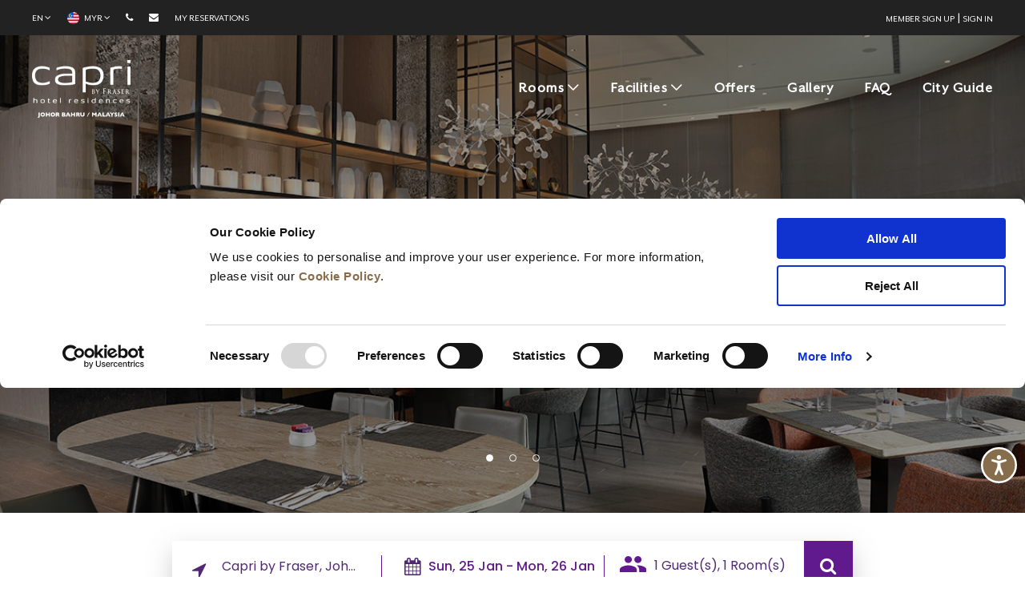

--- FILE ---
content_type: text/html;charset=utf-8
request_url: https://www.frasershospitality.com/en/malaysia/johor/capri-by-fraser-johor-bahru/facilities/dining/
body_size: 12390
content:

<!DOCTYPE HTML>
<html lang="en">
<head>
    <meta charset="UTF-8"/>
    <title>Hotel Dining &amp; Best Restaurants in Johor | Capri by Fraser Johor Bahru</title>
    
    <meta name="description" content="One of Johor&#39;s best restaurants by Fraser, it has buffet breakfast and in-house chefs who serves a wide variety of food from international to local cuisine."/>
    <meta name="template" content="frasers-hospitality-content-page"/>
    <meta name="viewport" content="width=device-width, initial-scale=1"/>
    
<script defer="defer" type="text/javascript" src="https://rum.hlx.page/.rum/@adobe/helix-rum-js@%5E2/dist/rum-standalone.js" data-routing="p00000-e000000"></script>
<link rel="canonical" href="https://www.frasershospitality.com/en/malaysia/johor/capri-by-fraser-johor-bahru/facilities/dining/"/>
<link rel="alternate" hreflang="x-default" href="https://www.frasershospitality.com/en/malaysia/johor/capri-by-fraser-johor-bahru/facilities/dining/"/>
<link rel="alternate" hreflang="en" href="https://www.frasershospitality.com/en/malaysia/johor/capri-by-fraser-johor-bahru/facilities/dining/"/>


<meta name="robots" content="Index"/>


<link rel="shortcut icon" href="https://www.frasershospitality.com/content/dam/frasers-hospitality/english/favicon/Favicon-Fraser.ico"/>


<meta property="og:type" content="website"/>
<meta property="og:site_name" content="Frasers Hospitality"/>
<meta property="og:locale" content="en"/>
<meta property="og:description" content="One of Johor&#39;s best restaurants by Fraser, it has buffet breakfast and in-house chefs who serves a wide variety of food from international to local cuisine."/>
<meta property="og:title" content="Hotel Dining &amp; Best Restaurants in Johor | Capri by Fraser Johor Bahru"/>
<meta property="og:url" content="https://www.frasershospitality.com/en/malaysia/johor/capri-by-fraser-johor-bahru/facilities/dining/"/>
<meta property="og:image" content="https://www.frasershospitality.com/en/locations/malaysia/johor/capri-by-fraser-johor-bahru/facilities/dining.thumb.800.480.png?ck=1756795295"/>

<meta name="twitter:card" content="summary"/>
<meta name="twitter:site" content="Frasers Hospitality"/>
<meta name="twitter:title" content="Hotel Dining &amp; Best Restaurants in Johor | Capri by Fraser Johor Bahru"/>
<meta name="twitter:description" content="One of Johor&#39;s best restaurants by Fraser, it has buffet breakfast and in-house chefs who serves a wide variety of food from international to local cuisine."/>
<meta name="twitter:image" content="https://www.frasershospitality.com/en/locations/malaysia/johor/capri-by-fraser-johor-bahru/facilities/dining.thumb.800.480.png?ck=1756795295"/>
    
<meta property="og:url" content="/content/frasers-hospitality/en/locations/my/johor/capri-by-fraser-johor-bahru/facilities/dining"/>

    

    
    
<link rel="stylesheet" href="/etc.clientlibs/frasers-hospitality/clientlibs/clientlib-dependencies.lc-1769056832531-lc.min.css" type="text/css">
<link rel="stylesheet" href="/etc.clientlibs/frasers-hospitality/clientlibs/clientlib-base.lc-1769056832531-lc.min.css" type="text/css">



    



    <meta name="p:domain_verify" content="7c4fe5e6d88d3b4cdf4385b72d8a8d2c"/>
<meta name="google-site-verification" content="jSj5AfObshmVEul_xE3SVFCNEIwiMiC5HtTF-Ci1HcY" />

<script data-cookieconsent="ignore">
    window.dataLayer = window.dataLayer || [];
    function gtag() {
        dataLayer.push(arguments);
    }
    gtag("consent", "default", {
        ad_personalization: "denied",
        ad_storage: "denied",
        ad_user_data: "denied",
        analytics_storage: "denied",
        functionality_storage: "denied",
        personalization_storage: "denied",
        security_storage: "granted",
        wait_for_update: 500,
    });
    gtag("set", "ads_data_redaction", true);
    gtag("set", "url_passthrough", true);
</script>

<script id="Cookiebot" src="https://consent.cookiebot.com/uc.js" data-cbid="5da81bc5-af5e-4a16-8784-98ef51a85c6e" data-blockingmode="auto" type="text/javascript" data-georegions="{'region':'AT,BE,BG,HR,CY,CZ,DK,EE,FI,FR,DE,GR,HU,IE,IT,LV,LT,LU,MT,NL,PL,PT,RO,SK,SI,ES,SE,CN,GB,NZ','cbid':'4393d1c4-0c87-4070-90f0-1383611f3ff2'}"></script>

<script src="https://assets.adobedtm.com/b178d9f979b5/e6e8bb0862c5/launch-1011e4fe2795.min.js" async></script>
    <!-- Google Tag Manager -->
<script>(function(w,d,s,l,i){w[l]=w[l]||[];w[l].push({'gtm.start':
new Date().getTime(),event:'gtm.js'});var f=d.getElementsByTagName(s)[0],
j=d.createElement(s),dl=l!='dataLayer'?'&l='+l:'';j.async=true;j.src=
'https://www.googletagmanager.com/gtm.js?id='+i+dl;f.parentNode.insertBefore(j,f);
})(window,document,'script','dataLayer','GTM-5DZS3J');</script>
<!-- End Google Tag Manager -->

<!-- Google tag (gtag.js) -->
<script async src="https://www.googletagmanager.com/gtag/js?id=AW-10822710287">
</script>
<script>
  window.dataLayer = window.dataLayer || [];
  function gtag(){dataLayer.push(arguments);}
  gtag('js', new Date());
 
  gtag('config', 'AW-10822710287');
</script>

    <!-- Accessibility Code for "www.frasershospitality.com" -->
<script>
/*

Want to customize your button? visit our documentation page:

https://login.equalweb.com/custom-button

*/
window.interdeal = {
    "sitekey": "812c79599da1abdaa96698e7bde2f1b2",
    "Position": "Right",
    "Menulang": "EN",
    "domains": {
        "js": "https://cdn.equalweb.com/",
        "acc": "https://access.equalweb.com/"
    },
    "btnStyle": {
        "vPosition": [
            "90%",
            "95%"
        ],
        "scale": [
            "0.5",
            "0.5"
        ],
        "color": {
            "main": "#866d4b",
            "second": "#ffffff"
        },
        "icon": {
            "type": 11,
            "shape": "circle",
            "outline": true
        }
    }
};
(function(doc, head, body){
	var coreCall             = doc.createElement('script');
	coreCall.src             = 'https://cdn.equalweb.com/core/5.1.13/accessibility.js';
	coreCall.defer           = true;
	coreCall.integrity       = 'sha512-70/AbMe6C9H3r5hjsQleJEY4y5l9ykt4WYSgyZj/WjpY/ord/26LWfva163b9W+GwWkfwbP0iLT+h6KRl+LoXA==';
	coreCall.crossOrigin     = 'anonymous';
	coreCall.setAttribute('data-cfasync', true );
	body? body.appendChild(coreCall) : head.appendChild(coreCall);
})(document, document.head, document.body);
</script>

    <script>
      (function(d) {
        var config = {
          kitId: 'heq8yaz',
          scriptTimeout: 3000,
          async: true
        },
        h=d.documentElement,t=setTimeout(function(){h.className=h.className.replace(/\bwf-loading\b/g,"")+" wf-inactive";},config.scriptTimeout),tk=d.createElement("script"),f=false,s=d.getElementsByTagName("script")[0],a;h.className+=" wf-loading";tk.src='https://use.typekit.net/'+config.kitId+'.js';tk.async=true;tk.onload=tk.onreadystatechange=function(){a=this.readyState;if(f||a&&a!="complete"&&a!="loaded")return;f=true;clearTimeout(t);try{Typekit.load(config)}catch(e){}};s.parentNode.insertBefore(tk,s)
      })(document);
    </script>


    
    
    

    

    
    
    

    
    
</head>
<body class="contentpage page basicpage cmp-capri  " id="contentpage-c7fcc637e6" data-cmp-data-layer-enabled dir="ltr">
    <!-- Google Tag Manager (noscript) -->
<noscript><iframe src=https://www.googletagmanager.com/ns.html?id=GTM-5DZS3J
height="0" width="0" style="display:none;visibility:hidden"></iframe></noscript>
<!-- End Google Tag Manager (noscript) -->



    




    




    




<div class="modal-msg login-inactivity">
    <div class="modal-msg-container">
        <div class="modal-msg-success">
            <div class="modal-msg--header">
                Your session has time out.
                You have been logged out due to inactivity. To continue, please sign in again.
            </div>
            <div class="modal-msg--btn">
                <button class="btn btn-inverse">Close</button>
            </div>
        </div>
    </div>
</div>

    
    <div class="hidden aa-datalayer" data-name="fh|en|locations|my|johor|capri-by-fraser-johor-bahru|facilities|dining" data-level1="locations" data-level2="capri-by-fraser-johor-bahru" data-level3="facilities">
    </div>

    
<div class="root responsivegrid">


<div class="aem-Grid aem-Grid--12 aem-Grid--default--12 ">
    
    <div class="header aem-GridColumn aem-GridColumn--default--12">

<section class="global-header" data-default-currency="MYR" data-default-currency-symbol="MYR " data-phoneno="+607 277 0888" data-redirectPage="/content/frasers-hospitality/en/contact-us.html" data-logout-redirect="https://www.frasershospitality.com/en/fraser-world" data-sabre-session-url="https://347497-fhapi.adobeioruntime.net/apis/member/session" data-ip-service-url="https://api.ipgeolocation.io/ipgeo" data-ip-service-api-key="0c645536c7c0493d97738e424dd981ff" data-current-page="/content/frasers-hospitality/en/locations/my/johor/capri-by-fraser-johor-bahru/facilities/dining" data-login-domains="https://www.frasershospitality.com,https://www.frasershospitality.cn">
    <div class="template-container">
        <div class="global-header__container">
            <div class="global-header__container_left">
                <ul class="global-header__container_left--menu-list-container">
                    <li class="global-header__container_left--menu-list-container-item hide-on-mobile">
                        <a class="global-header__container_left--menu-list-container-item--link f-12 language-selection" data-link-name="Navigation - Language" href="javascript:void(0);">
                            <span></span> <i class="fa fa-angle-down"></i>
                        </a>
                        <div class="list_dropdown language_dropdown_wrapper">
                            <ul class="list_dropdown--container language-option">
                                
                                    
                                        <li class="list_dropdown--container-list">
                                            <a href="javascript:void(0);" data-href="https://www.frasershospitality.com/en/locations/malaysia/johor/capri-by-fraser-johor-bahru/facilities/dining/" data-link-name="Navigation - English" data-language="en" data-selected="true">English</a>
                                        </li>
                                    
                                
                            </ul>
                        </div>
                    </li>
                    <li class="global-header__container_left--menu-list-container-item">
                        <a class="global-header__container_left--menu-list-container-item--link f-12 currency-selection" data-link-name="Navigation - Currency" href="javascript:void(0);">
                            <img src="" alt="" loading="lazy"/>
                            <span></span>
                            <i class="fa fa-angle-down"></i>
                        </a>
                        <div class="list_dropdown currency-option-wrapper">
                            <ul class="list_dropdown--container currency-option">
                                
                                    <li class="list_dropdown--container-list">
                                        <a href="javascript:void(0);" data-link-name="Navigation - AED" data-currency="AED" data-currency-symbol="AED ">
                                            <img src="/content/dam/frasers-hospitality/english/currency-logos/AED-currency-48X48.png" alt="AED" loading="lazy"/>
                                            <span>AED</span>
                                        </a>
                                    </li>
                                
                                    <li class="list_dropdown--container-list">
                                        <a href="javascript:void(0);" data-link-name="Navigation - AUD" data-currency="AUD" data-currency-symbol="AUD ">
                                            <img src="/content/dam/frasers-hospitality/english/currency-logos/AUD-currency-48X48.png" alt="AUD" loading="lazy"/>
                                            <span>AUD</span>
                                        </a>
                                    </li>
                                
                                    <li class="list_dropdown--container-list">
                                        <a href="javascript:void(0);" data-link-name="Navigation - BHD" data-currency="BHD" data-currency-symbol="BHD ">
                                            <img src="/content/dam/frasers-hospitality/english/currency-logos/BHD-currency-48X48.png" alt="BHD" loading="lazy"/>
                                            <span>BHD</span>
                                        </a>
                                    </li>
                                
                                    <li class="list_dropdown--container-list">
                                        <a href="javascript:void(0);" data-link-name="Navigation - CHF" data-currency="CHF" data-currency-symbol="CHF ">
                                            <img src="/content/dam/frasers-hospitality/english/currency-logos/CHF-currency-48X48.png" alt="CHF" loading="lazy"/>
                                            <span>CHF</span>
                                        </a>
                                    </li>
                                
                                    <li class="list_dropdown--container-list">
                                        <a href="javascript:void(0);" data-link-name="Navigation - CNY" data-currency="CNY" data-currency-symbol="CNY ">
                                            <img src="/content/dam/frasers-hospitality/english/currency-logos/CNY-currency-48X48.png" alt="CNY" loading="lazy"/>
                                            <span>CNY</span>
                                        </a>
                                    </li>
                                
                                    <li class="list_dropdown--container-list">
                                        <a href="javascript:void(0);" data-link-name="Navigation - EUR" data-currency="EUR" data-currency-symbol="EUR ">
                                            <img src="/content/dam/frasers-hospitality/english/currency-logos/eur-Currency.png" alt="EUR" loading="lazy"/>
                                            <span>EUR</span>
                                        </a>
                                    </li>
                                
                                    <li class="list_dropdown--container-list">
                                        <a href="javascript:void(0);" data-link-name="Navigation - GBP" data-currency="GBP" data-currency-symbol="GBP ">
                                            <img src="/content/dam/frasers-hospitality/english/currency-logos/GBP-currency-48X48.png" alt="GBP" loading="lazy"/>
                                            <span>GBP</span>
                                        </a>
                                    </li>
                                
                                    <li class="list_dropdown--container-list">
                                        <a href="javascript:void(0);" data-link-name="Navigation - IDR" data-currency="IDR" data-currency-symbol="IDR ">
                                            <img src="/content/dam/frasers-hospitality/english/currency-logos/IDR-currency-48X48.png" alt="IDR" loading="lazy"/>
                                            <span>IDR</span>
                                        </a>
                                    </li>
                                
                                    <li class="list_dropdown--container-list">
                                        <a href="javascript:void(0);" data-link-name="Navigation - JPY" data-currency="JPY" data-currency-symbol="JPY ">
                                            <img src="/content/dam/frasers-hospitality/english/currency-logos/JPY-currency-48X48.png" alt="JPY" loading="lazy"/>
                                            <span>JPY</span>
                                        </a>
                                    </li>
                                
                                    <li class="list_dropdown--container-list">
                                        <a href="javascript:void(0);" data-link-name="Navigation - KRW" data-currency="KRW" data-currency-symbol="KRW ">
                                            <img src="/content/dam/frasers-hospitality/english/currency-logos/KRW-currency-48X48.png" alt="KRW" loading="lazy"/>
                                            <span>KRW</span>
                                        </a>
                                    </li>
                                
                                    <li class="list_dropdown--container-list">
                                        <a href="javascript:void(0);" data-link-name="Navigation - MYR" data-currency="MYR" data-currency-symbol="MYR ">
                                            <img src="/content/dam/frasers-hospitality/english/currency-logos/MYR-currency-48X48.png" alt="MYR" loading="lazy"/>
                                            <span>MYR</span>
                                        </a>
                                    </li>
                                
                                    <li class="list_dropdown--container-list">
                                        <a href="javascript:void(0);" data-link-name="Navigation - NGN" data-currency="NGN" data-currency-symbol="NGN ">
                                            <img src="/content/dam/frasers-hospitality/english/currency-logos/NGN-currency-48X48-01.png" alt="NGN" loading="lazy"/>
                                            <span>NGN</span>
                                        </a>
                                    </li>
                                
                                    <li class="list_dropdown--container-list">
                                        <a href="javascript:void(0);" data-link-name="Navigation - OMR" data-currency="OMR" data-currency-symbol="OMR ">
                                            <img src="/content/dam/frasers-hospitality/english/currency-logos/OMR-currency-48X48-01.png" alt="OMR" loading="lazy"/>
                                            <span>OMR</span>
                                        </a>
                                    </li>
                                
                                    <li class="list_dropdown--container-list">
                                        <a href="javascript:void(0);" data-link-name="Navigation - QAR" data-currency="QAR" data-currency-symbol="QAR ">
                                            <img src="/content/dam/frasers-hospitality/english/currency-logos/QAR-currency-48X48.png" alt="QAR" loading="lazy"/>
                                            <span>QAR</span>
                                        </a>
                                    </li>
                                
                                    <li class="list_dropdown--container-list">
                                        <a href="javascript:void(0);" data-link-name="Navigation - SAR" data-currency="SAR" data-currency-symbol="SAR ">
                                            <img src="/content/dam/frasers-hospitality/english/currency-logos/SAR-currency-48X48.png" alt="SAR" loading="lazy"/>
                                            <span>SAR</span>
                                        </a>
                                    </li>
                                
                                    <li class="list_dropdown--container-list">
                                        <a href="javascript:void(0);" data-link-name="Navigation - SGD" data-currency="SGD" data-currency-symbol="SGD ">
                                            <img src="/content/dam/frasers-hospitality/english/currency-logos/SGD-currency-48X48-01.png" alt="SGD" loading="lazy"/>
                                            <span>SGD</span>
                                        </a>
                                    </li>
                                
                                    <li class="list_dropdown--container-list">
                                        <a href="javascript:void(0);" data-link-name="Navigation - THB" data-currency="THB" data-currency-symbol="THB ">
                                            <img src="/content/dam/frasers-hospitality/english/currency-logos/THB-currency-48X48.png" alt="THB" loading="lazy"/>
                                            <span>THB</span>
                                        </a>
                                    </li>
                                
                                    <li class="list_dropdown--container-list">
                                        <a href="javascript:void(0);" data-link-name="Navigation - TRY" data-currency="TRY" data-currency-symbol="TRY ">
                                            <img src="/content/dam/frasers-hospitality/english/currency-logos/TRY-currency-48X48-01.png" alt="TRY" loading="lazy"/>
                                            <span>TRY</span>
                                        </a>
                                    </li>
                                
                                    <li class="list_dropdown--container-list">
                                        <a href="javascript:void(0);" data-link-name="Navigation - USD" data-currency="USD" data-currency-symbol="USD ">
                                            <img src="/content/dam/frasers-hospitality/english/currency-logos/USD-currency-48X48.png" alt="USD" loading="lazy"/>
                                            <span>USD</span>
                                        </a>
                                    </li>
                                
                                    <li class="list_dropdown--container-list">
                                        <a href="javascript:void(0);" data-link-name="Navigation - VND" data-currency="VND" data-currency-symbol="VND ">
                                            <img src="/content/dam/frasers-hospitality/english/currency-logos/VND-currency-48X48.png" alt="VND" loading="lazy"/>
                                            <span>VND</span>
                                        </a>
                                    </li>
                                
                            </ul>
                        </div>
                    </li>
                </ul>
                <ul class="global-header__container_left--menu-list-container">
                    <li class="global-header__container_left--menu-list-container-item">
                        <a class="global-header__container_left--menu-list-container-item--link phone hide-on-desktop" data-link-name="Navigation - Contact" href="tel:+607%20277%200888">
                            <i class="fa fa-phone" alt="phone"></i>
                        </a>
                        <a class="global-header__container_left--menu-list-container-item--link phone hide-on-mobile" data-link-name="Navigation - Contact" href="/en/contact-us/">
                            <i class="fa fa-phone" alt="phone"></i>
                        </a>
                    </li>
                    <li class="global-header__container_left--menu-list-container-item">
                        <a class="global-header__container_left--menu-list-container-item--link mail" data-link-name="Navigation - Mail" href="mailto:sales.johorbahru@capribyfraser.com">
                            <i class="fa fa-envelope"></i></a>
                    </li>

                    
                        <li class="global-header__container_left--menu-list-container-item mobile-strong">
                            <a class="global-header__container_left--menu-list-container-item--link" data-link-name="Navigation - My reservations" href="https://reservations.frasershospitality.com/signin?chain=10322&level=chain&locale=en-US" target="_blank">My reservations</a>
                        </li>
                    
                </ul>
            </div>
            <div class="global-header__container__login logged-out-user-area hidden hide-on-mobile" data-login-page="/content/frasers-hospitality/en/fraser-world/login.html">
                
                    <a href="/en/fraser-world/sign-up/" data-link-name="Navigation - Sign Up">member sign up</a>
                    |
                
                <a href="javascript:void(0);" data-link-name="Navigation - Login" id="loginNudge" login-nudge>sign in</a>
            </div>
            <div class="global-header__container__login logged-in-user-area hide-on-mobile hidden">
                <a href="/en/fraser-world/account/" data-link-name="Navigation - Profile">
                    <i class="fa fa-user-circle"></i>&nbsp;<span class="logged-in-user-name"></span>
                </a> |
                <a href="javascript:void(0);" data-link-name="Navigation - Logout" class="member-logout">LOGOUT</a>
            </div>
        </div>
    </div>
</section></div>
<div class="primarynavigation aem-GridColumn aem-GridColumn--default--12">

    



    <div id="nav-overlay"></div>
    <nav class="primary-nav align-right " id="primary-nav">
        <div class="template-container no-padding_top no-padding_bottom mobile-view">
            <ul class="primary_header_language global-header__container_left--menu-list-container hide-on-desktop">
                <li class="global-header__container_left--menu-list-container-item">
                    <a class="global-header__container_left--menu-list-container-item--link f-12 language-selection" data-link-name="Navigation - Language" href="javascript:void(0);">
                        <span></span> <i class="fa fa-angle-down"></i>
                    </a>
                    <div class="list_dropdown">
                        <ul class="list_dropdown--container language-option">
                            
                                
                                    <li class="list_dropdown--container-list">
                                        <a href="javascript:void(0);" data-href="https://www.frasershospitality.com/en/locations/malaysia/johor/capri-by-fraser-johor-bahru/facilities/dining/" data-link-name="Navigation - English" data-language="en" data-selected="true">English</a>
                                    </li>
                                
                            
                        </ul>
                    </div>
                </li>
            </ul>
            <a class="primary-nav__logo_container" href="/en/malaysia/johor/capri-by-fraser-johor-bahru/">
                <img src="/content/dam/frasers-hospitality/english/properties/malaysia/johor-bahru/capri-by-fraser-johor-bahru-malaysia/images/logo/Capri%20JB%20logo_Reversed%20White.png" class="hide-on-mobile" alt="Home Logo" style="height: 84px;"/>
                <img src="/content/dam/frasers-hospitality/english/properties/malaysia/johor-bahru/capri-by-fraser-johor-bahru-malaysia/images/logo/Capri%20JB%20logo_Reversed%20White.png" class="hide-on-desktop" alt="Home Logo" style="height: 55px;"/>
            </a>
            <div class="primary-nav__list_container">
                <ul class="list-container">
                    
                        <li class=" dropdown-parent-menu normal-menu">
                            
                            
                                <a data-link-name="Navigation - Rooms" href="/en/malaysia/johor/capri-by-fraser-johor-bahru/accommodation/">Rooms</a>
                                <a class="toggle-drp-dwn" href="javascript:void(0);"></a>
                                <ul class="dropdown-menu">
                                    <li><a href="/en/malaysia/johor/capri-by-fraser-johor-bahru/accommodation/studio-deluxe/" data-link-name="Navigation - Studio Deluxe">Studio Deluxe</a>
                                    </li>
                                
                                    <li><a href="/en/malaysia/johor/capri-by-fraser-johor-bahru/accommodation/studio-executive/" data-link-name="Navigation - Studio Executive ">Studio Executive </a>
                                    </li>
                                
                                    <li><a href="/en/malaysia/johor/capri-by-fraser-johor-bahru/accommodation/one-bedroom-deluxe/" data-link-name="Navigation - One Bedroom Deluxe">One Bedroom Deluxe</a>
                                    </li>
                                
                                    <li><a href="/en/malaysia/johor/capri-by-fraser-johor-bahru/accommodation/one-bedroom-executive/" data-link-name="Navigation - One Bedroom Executive ">One Bedroom Executive </a>
                                    </li>
                                
                                    <li><a href="/en/malaysia/johor/capri-by-fraser-johor-bahru/accommodation/extended-stay-enquiry/" data-link-name="Navigation - Extended Stay Enquiry">Extended Stay Enquiry</a>
                                    </li>
                                </ul>
                            
                        </li>
                    
                        <li class=" dropdown-parent-menu normal-menu">
                            
                            
                                <a data-link-name="Navigation - Facilities" href="/en/malaysia/johor/capri-by-fraser-johor-bahru/facilities/">Facilities</a>
                                <a class="toggle-drp-dwn" href="javascript:void(0);"></a>
                                <ul class="dropdown-menu">
                                    <li><a href="/en/malaysia/johor/capri-by-fraser-johor-bahru/facilities/lifestyle-and-wellness/" data-link-name="Navigation - Lifestyle &amp; Wellness">Lifestyle &amp; Wellness</a>
                                    </li>
                                
                                    <li><a href="/en/malaysia/johor/capri-by-fraser-johor-bahru/facilities/dining/" data-link-name="Navigation - Dining">Dining</a>
                                    </li>
                                
                                    <li><a href="/en/malaysia/johor/capri-by-fraser-johor-bahru/facilities/delite/" data-link-name="Navigation - Delite">Delite</a>
                                    </li>
                                
                                    <li><a href="/en/malaysia/johor/capri-by-fraser-johor-bahru/facilities/pow-wow/" data-link-name="Navigation - Pow Wow">Pow Wow</a>
                                    </li>
                                
                                    <li><a href="/en/malaysia/johor/capri-by-fraser-johor-bahru/facilities/meeting/" data-link-name="Navigation - Meeting">Meeting</a>
                                    </li>
                                </ul>
                            
                        </li>
                    
                        <li class="  normal-menu">
                            
                                <a data-link-name="Navigation - Offers" href="/en/malaysia/johor/capri-by-fraser-johor-bahru/offers/">Offers</a>
                            
                            
                        </li>
                    
                        <li class="  normal-menu">
                            
                                <a data-link-name="Navigation - Gallery" href="/en/malaysia/johor/capri-by-fraser-johor-bahru/gallery/">Gallery</a>
                            
                            
                        </li>
                    
                        <li class="  normal-menu">
                            
                                <a data-link-name="Navigation - FAQ" href="/en/malaysia/johor/capri-by-fraser-johor-bahru/faq/">FAQ</a>
                            
                            
                        </li>
                    
                        <li class="  normal-menu">
                            
                                <a data-link-name="Navigation - City Guide" href="/en/malaysia/johor/capri-by-fraser-johor-bahru/city-guide/">City Guide</a>
                            
                            
                        </li>
                    
                </ul>
                <ul class="btn-area">
                    
                        <li id="rates-btn-holder">
                            <a href="javascript:void(0);">
                                <button id="rates" class="btn-in-sticky-nav btn btn-secondary">
                                    BOOK NOW
                                </button>
                            </a>
                        </li>
                    
                    
                    
                    
                </ul>
            </div>
            
            <div class="primary-nav__hamburger_container hide-on-desktop">
                <a href="/en/fraser-world/account/" class="account-icon-link login-item hidden">
                    <img src="/etc.clientlibs/frasers-hospitality/clientlibs/clientlib-site/resources/images/gheader/user.svg" loading="lazy" class="account-icon top-nav hide-on-desktop"/>
                    <img src="/etc.clientlibs/frasers-hospitality/clientlibs/clientlib-site/resources/images/gheader/user-black.svg" loading="lazy" class="account-icon fixed-nav hide-on-desktop"/>
                </a>
                <a class="account-icon-link logout-item hidden" login-nudge>
                    <img src="/etc.clientlibs/frasers-hospitality/clientlibs/clientlib-site/resources/images/gheader/user.svg" loading="lazy" class="account-icon top-nav hide-on-desktop"/>
                    <img src="/etc.clientlibs/frasers-hospitality/clientlibs/clientlib-site/resources/images/gheader/user-black.svg" loading="lazy" class="account-icon fixed-nav hide-on-desktop"/>
                </a>
                <button class="btn full-width" id="hamsBurger">
                    <span></span>
                    <span></span>
                    <span></span>
                </button>
            </div>
            <div class="search-icon-holder">
                <a href="" class="fh-icon-search"></a>
            </div>
        </div>
        <!--Include booking widget in primary Nav if regular booking widget is disabled-->
        
    </nav>
    
    <div class="humburger">
        <div class="humburger_close">
            <i class="fh-icon-close cancelHumburger" aria-hidden="true"></i>
        </div>
        <div class="first-block">
            <div class="sign-in-up-mobile logged-out-user-area hide-on-desktop hidden">
                <img src="/etc.clientlibs/frasers-hospitality/clientlibs/clientlib-site/resources/images/gheader/user-black.svg" loading="lazy" class="account-icon"/>
                
                    <a href="/en/fraser-world/sign-up/" data-link-name="Navigation - Sign Up" class="sign-up">member sign up</a> |
                
                <a href="javascript:void(0)" login-nudge data-link-name="Navigation - sign in" class="sign-in">sign in</a>
            </div>
            <div class="afer-sign-in-up-mobile logged-in-user-area hide-on-desktop hidden">
                <a href="javascript:void(0);">
                    <span class="logged-in-user-icon">
                        <img src="/etc.clientlibs/frasers-hospitality/clientlibs/clientlib-site/resources/images/gheader/user-black.svg" loading="lazy" class="account-icon"/>
                    </span>
                    <span class="logged-in-user-name"></span>
                </a>
                <a href="javascript:void(0);" class="member-logout" data-link-name="Navigation - LOGOUT">LOGOUT</a>
            </div>
            <div class="mobile-menus">
                
                    
                    
                        <div class="menu-wrapper normal-menu">
                            <div class="main-menu">
                                <a href="/en/malaysia/johor/capri-by-fraser-johor-bahru/accommodation/" data-link-name="Navigation - Rooms">Rooms</a>
                            </div>
                            <div class="sub-menu normal-menu">
                                <a href="/en/malaysia/johor/capri-by-fraser-johor-bahru/accommodation/studio-deluxe/" data-link-name="Navigation - Studio Deluxe">Studio Deluxe</a>
                            
                                <a href="/en/malaysia/johor/capri-by-fraser-johor-bahru/accommodation/studio-executive/" data-link-name="Navigation - Studio Executive ">Studio Executive </a>
                            
                                <a href="/en/malaysia/johor/capri-by-fraser-johor-bahru/accommodation/one-bedroom-deluxe/" data-link-name="Navigation - One Bedroom Deluxe">One Bedroom Deluxe</a>
                            
                                <a href="/en/malaysia/johor/capri-by-fraser-johor-bahru/accommodation/one-bedroom-executive/" data-link-name="Navigation - One Bedroom Executive ">One Bedroom Executive </a>
                            
                                <a href="/en/malaysia/johor/capri-by-fraser-johor-bahru/accommodation/extended-stay-enquiry/" data-link-name="Navigation - Extended Stay Enquiry">Extended Stay Enquiry</a>
                            </div>
                        </div>
                    
                
                    
                    
                        <div class="menu-wrapper normal-menu">
                            <div class="main-menu">
                                <a href="/en/malaysia/johor/capri-by-fraser-johor-bahru/facilities/" data-link-name="Navigation - Facilities">Facilities</a>
                            </div>
                            <div class="sub-menu normal-menu">
                                <a href="/en/malaysia/johor/capri-by-fraser-johor-bahru/facilities/lifestyle-and-wellness/" data-link-name="Navigation - Lifestyle &amp; Wellness">Lifestyle &amp; Wellness</a>
                            
                                <a href="/en/malaysia/johor/capri-by-fraser-johor-bahru/facilities/dining/" data-link-name="Navigation - Dining">Dining</a>
                            
                                <a href="/en/malaysia/johor/capri-by-fraser-johor-bahru/facilities/delite/" data-link-name="Navigation - Delite">Delite</a>
                            
                                <a href="/en/malaysia/johor/capri-by-fraser-johor-bahru/facilities/pow-wow/" data-link-name="Navigation - Pow Wow">Pow Wow</a>
                            
                                <a href="/en/malaysia/johor/capri-by-fraser-johor-bahru/facilities/meeting/" data-link-name="Navigation - Meeting">Meeting</a>
                            </div>
                        </div>
                    
                
                    
                        <a class="normal-menu" href="/en/malaysia/johor/capri-by-fraser-johor-bahru/offers/" data-link-name="Navigation - Offers">Offers</a>
                    
                    
                
                    
                        <a class="normal-menu" href="/en/malaysia/johor/capri-by-fraser-johor-bahru/gallery/" data-link-name="Navigation - Gallery">Gallery</a>
                    
                    
                
                    
                        <a class="normal-menu" href="/en/malaysia/johor/capri-by-fraser-johor-bahru/faq/" data-link-name="Navigation - FAQ">FAQ</a>
                    
                    
                
                    
                        <a class="normal-menu" href="/en/malaysia/johor/capri-by-fraser-johor-bahru/city-guide/" data-link-name="Navigation - City Guide">City Guide</a>
                    
                    
                
            </div>
        </div>
        <div class="mobile-other-menus">
            
        </div>
        <div class="humburger_accordion">
            <div class="humburger-row">
                
            </div>
        </div>
    </div>
</div>
<div class="container responsivegrid aem-GridColumn aem-GridColumn--default--12">

    
    
    
    <div id="container-61b648729d" class="cmp-container">
        
        <div class="banner-carousal">


    



    
        <section class="hero-image-carousel  js-banner-check  image-only" id="banner-carousal-87b33339b4" data-slide-interval="5000">
            <!-- Slider main container -->
            <div class="swiper-container">
                <!-- Additional required wrapper -->
                <div class="swiper-wrapper">
                    <!-- Slides -->
                    
                        
                            <a data-internal-banner-name="Hero Banner||1" class="swiper-slide ">
                                <div class="overlay"></div>
                                
                                
                                    <img class="hide-on-mobile" src="/content/dam/frasers-hospitality/english/properties/malaysia/johor-bahru/capri-by-fraser-johor-bahru-malaysia/images/gallery-images/facilities-restaurant-/Capri%20JB_Caprilicious%2001.jpg"/>
                                    <img class="hide-on-desktop" src="/content/dam/frasers-hospitality/english/properties/malaysia/johor-bahru/capri-by-fraser-johor-bahru-malaysia/images/gallery-images/facilities-restaurant-/Capri%20JB_Caprilicious%2001.jpg"/>
                                
                                
                            </a>
                        
                        
                    
                        
                            <a data-internal-banner-name="Hero Banner||2" class="swiper-slide ">
                                <div class="overlay"></div>
                                
                                
                                
                                    <img class="hide-on-mobile" src="/content/dam/frasers-hospitality/english/properties/malaysia/johor-bahru/capri-by-fraser-johor-bahru-malaysia/images/gallery-images/facilities-restaurant-/Capri%20JB_Caprilicious%2002%20with%20talent.jpg" loading="lazy"/>
                                    <img class="hide-on-desktop" src="/content/dam/frasers-hospitality/english/properties/malaysia/johor-bahru/capri-by-fraser-johor-bahru-malaysia/images/gallery-images/facilities-restaurant-/Capri%20JB_Caprilicious%2002%20with%20talent.jpg" loading="lazy"/>
                                
                            </a>
                        
                        
                    
                        
                            <a data-internal-banner-name="Hero Banner||3" class="swiper-slide ">
                                <div class="overlay"></div>
                                
                                
                                
                                    <img class="hide-on-mobile" src="/content/dam/frasers-hospitality/english/properties/malaysia/johor-bahru/capri-by-fraser-johor-bahru-malaysia/images/gallery-images/facilities-restaurant-/Capri%20JB_Caprilicious%2003%20with%20talents.jpg" loading="lazy"/>
                                    <img class="hide-on-desktop" src="/content/dam/frasers-hospitality/english/properties/malaysia/johor-bahru/capri-by-fraser-johor-bahru-malaysia/images/gallery-images/facilities-restaurant-/Capri%20JB_Caprilicious%2003%20with%20talents.jpg" loading="lazy"/>
                                
                            </a>
                        
                        
                    
                </div>
                <!-- If we need pagination -->
                
                    <div class="swiper-pagination-container">
                        <div class="swiper-pagination"></div>
                    </div>
                
                <!-- If we need navigation buttons -->
                <!-- <div class="swiper-button-prev"></div>
                <div class="swiper-button-next"></div> -->

                <!-- If we need scrollbar -->
                <!--<div class="swiper-scrollbar"></div>-->
            </div>
        </section>
    
</div>

        
    </div>

</div>
<div class="booking-widget aem-GridColumn aem-GridColumn--default--12">



    



    <section id="main-booking-widget" class="home-booking-widget " data-currentpagepath="/content/frasers-hospitality/en/locations/my/johor/capri-by-fraser-johor-bahru/facilities/dining.html" data-current-property-id="6098" data-current-property-name="Capri by Fraser, Johor Bahru / Malaysia" data-hotelList="/content/frasers-hospitality/en/locations/my/johor/capri-by-fraser-johor-bahru/facilities/dining.hotelsArrList.json" data-maxRoomsPerBooking="4" data-maxAdultsPerRoom="2" data-maxChildrenPerRoom="2" data-hideChildrenAgeInfo="false" data-calendar-availability="https://347497-fhapi.adobeioruntime.net/api/v1/web/frasers-api-1.0.0/calendar-availability" data-validate-promocode="https://347497-fhapi.adobeioruntime.net/api/v1/web/frasers-api-1.0.0/validate-promo-code" data-validate-corporate="https://347497-fhapi.adobeioruntime.net/api/v1/web/frasers-api-1.0.0/validate-corporate-code" data-validate-group="https://347497-fhapi.adobeioruntime.net/api/v1/web/frasers-api-1.0.0/validate-group-code" data-hotel-availability-url="https://347497-fhapi.adobeioruntime.net/api/v1/web/frasers-api-1.0.0/hotel-availability-rates" data-property-placeholder="Where are you going?" data-error-message="Please select a country/city/property from the dropdown" data-booking-code-text="Booking Code" data-promo-code-invalid-date-error-message="The promo code is not applicable for the selected dates" data-promo-code-invalid-hotel-error-message="Please select a property to apply the promotion" data-country-city-path="/content/frasers-hospitality/en/search-results.html" data-calendar-error-message="Property not available on the selected dates" data-max-occupancy-exceeded-error-message="The number of guests selected exceeds the maximum occupancy per room. Please amend and continue." data-child-text="Child" data-children-text="Children" data-adult-text="Adult" data-adults-text="Adults" data-guests-text="Guest(s)" data-rooms-text="Room(s)" data-age-text="Age" data-min-stay-message="Minimum stay required" data-min-stay-error-message="Minimum stay required" data-child-age-single-text="Year Old" data-child-age-plural-text="Years Old" data-capri-default-pax-text="Add guests" data-capri-default-date-text="Add dates" data-calendar-sunday="Sun" data-calendar-monday="Mon" data-calendar-tuesday="Tue" data-calendar-wednesday="Wed" data-calendar-thursday="Thu" data-calendar-friday="Fri" data-calendar-saturday="Sat" data-calendar-jan="Jan" data-calendar-feb="Feb" data-calendar-mar="Mar" data-calendar-apr="Apr" data-calendar-may="May" data-calendar-jun="Jun" data-calendar-jul="Jul" data-calendar-aug="Aug" data-calendar-sep="Sep" data-calendar-oct="Oct" data-calendar-nov="Nov" data-calendar-dec="Dec" data-calendar-locale="" data-calendar-footer-default-text="6098" data-check-rate-redirect-path="6098">
        <div id="booking-hotel-change" class="hidden"></div>
        <div class="home-booking-widget_section_mobile">
            <div class="home-booking-widget_section-top__search_container">
            <span class="fr-capri">
                <i class="fa fa-location-arrow"></i>
            </span>
            <input type="text" class="home-booking-widget_section-top__search_container_input gold_input gold_input_mobile" autocomplete="off" placeholder="Where are you going?" id="search-booking_mobile"/>
            <span class="chevron-icon"><i class="fa fa-angle-down" aria-hidden="true"></i></span>
            <div class="auto-search-panel">
                <ul></ul>
            </div>
        </div>
        <button class="btn btn-gold button-full-width check-rate-be">
            BOOK NOW
        </button>
    </div>
    <div class="home-booking-widget_section">
        <div class="home-booking-widget_section-top">
            <div class="home-booking-widget_section-top__close">
                &#x2715; <!-- Will render as ✕ -->
                <!--<img src="/etc.clientlibs/frasers-hospitality/clientlibs/clientlib-site/resources/images/close-brown.png" alt="close" loading="lazy">-->
            </div>
            <div class="home-booking-widget_section-top__search_container">
                <span class="fr-default">
                    <i class="fa fa-search search-overlay"></i>
                </span>
                <span class="fr-capri">
                    <i class="fa fa-location-arrow search-overlay"></i>
                </span>
                <input type="text" class="home-booking-widget_section-top__search_container_input gold_input" autocomplete="off" placeholder="Where are you going?" id="search-booking"/>
                <span class="chevron-icon"><i class="fa fa-angle-down" aria-hidden="true"></i></span>
                <div class="auto-search-panel">
                    <ul></ul>
                </div>
            </div>
            <div class="home-booking-widget_section-top__date_picker">
                <span class="fr-capri">
                    <i class="fa fa-calendar" aria-hidden="true"></i>
                </span>
                <input id="home_booking_calendar" name="daterangepicker" type="text" class="home-booking-widget_section-top__search_container--date_input gold_input" placeholder="Add dates" data-placeholder="" onfocus="blur()"/>
                <span class="mobile-dropdown-arrow"><i class="fa fa-angle-down" aria-hidden="true"></i></span>
            </div>
            <div class="home-booking-widget_section-top__pax_selector widget_pax_selector">
                <span class="fr-capri">
                    <img src="/etc.clientlibs/frasers-hospitality/clientlibs/clientlib-site/resources/images/icon-material-people.svg" loading="lazy"/>
                    <!--<i class="fa fa-users" aria-hidden="true"></i>-->
                </span>
                    <p class="home-booking-widget_section-top__pax_selector-input">
                        1 Adult, 0 Child
                    </p>
                    <span class="mobile-dropdown-arrow"><i class="fa fa-angle-down" aria-hidden="true"></i></span>
                    <div class="pax-details">
                        <div class="pax-details__container">
                            <div class="pax-details__row room">
                                <div class="pax-details__row_container room">
                                    <span class="pax-details__row_container--title">Room</span>
                                </div>
                                <div class="pax-details__row--content">
                                    <div class="pax-details__row--content__item">
                                        <div class="pax-details__row--content__item--number">

                                            <p>1</p>
                                            <span>Room</span>
                                        </div>
                                    </div>
                                    <div class="pax-details__row--content__item">
                                        <a class="pax-details__row--content__item--minus remove_btn disabled"><i class="fa fa-minus"></i></a>
                                        <a class="pax-details__row--content__item--plus add_btn"><i class="fa fa-plus"></i></a>
                                    </div>
                                </div>
                            </div>
                            <div class="pax-details__row adult">
                                <div class="pax-details__row_container adult">
                                    <span class="pax-details__row_container--title">Adults</span>
                                </div>
                                <div class="pax-details__row--content">
                                    <div class="pax-details__row--content__item">
                                        <div class="pax-details__row--content__item--number">
                                            <!-- <input type="number" value="0"  /> -->
                                            <p>1</p>
                                            <span>Adults</span>
                                        </div>
                                    </div>
                                    <div class="pax-details__row--content__item">
                                        <a class="pax-details__row--content__item--minus remove_btn disabled"><i class="fa fa-minus"></i></a>
                                        <a class="pax-details__row--content__item--plus add_btn"><i class="fa fa-plus"></i></a>
                                    </div>
                                </div>
                            </div>
                            <div class="pax-details__row children">
                                <div class="pax-details__row_container children">
                                    <span class="pax-details__row_container--title">Children</span>
                                </div>
                                <div class="pax-details__row--content">
                                    <div class="pax-details__row--content__item">
                                        <div class="pax-details__row--content__item--number">
                                            <!-- <input type="number" value="0"  /> -->
                                            <p>0</p>
                                            <span>Children</span>
                                        </div>
                                    </div>
                                    <div class="pax-details__row--content__item">
                                        <a class="pax-details__row--content__item--minus remove_btn disabled"><i class="fa fa-minus"></i></a>
                                        <a class="pax-details__row--content__item--plus add_btn"><i class="fa fa-plus"></i></a>
                                    </div>
                                </div>
                            </div>
                            <div class="adult-age-group"></div>
                            <div class="child-age-group"></div>
                            <p class="error-message"></p>
                            <div class="btn-area">
                                <button class="btn btn-primary" id="pax-apply-btn">Apply</button>
                            </div>
                        </div>
                    </div>
                </div>
                <div class="home-booking-widget_section-top__check_rate">
                    <button class="btn btn-gold button-full-width check-rate-be">
                        <span class="fr-default"> BOOK NOW </span>
                        <span class="fr-capri">
                        <i class="fa fa-search"></i>
                    </span>
                    </button>
                </div>
                <div class="best-rates-mobile">
                    <a href="https://www.frasershospitality.com/en/best-rate-guarantee/" target="_blank">Best Rates Guarantee</a>
                    <div class="pops-left">
                        <p>At Frasers Hospitality, we promise you the best deals at our properties when you book directly with us on our website. Our Best Rate Guarantee ensures that you will not find a lower rate on other websites or anywhere else.</p>
                    </div>
                </div>
            </div>

            <div class="home-booking-widget_section-bottom">
                <div class="home-booking-widget_section-bottom_container">
                    <div class="home-booking-widget_section-bottom_container--left">
                        
                        <div class="mobile-promocode">HAVE A BOOKING CODE?</div>
                        <div class="form-control d-align-center">
                            <!--<input disabled
                                   type="text"
                                   class="home-booking-widget_section-bottom_container--left_promo_code"
                                   id="promo-code"
                                   placeholder="Booking Code"
                            />-->
                            <div class="code-container">
                                <div class="code-container-inner booking-widget_icon-container" id="offercodeplus">
                                    <div class="code-plus-icon"></div>
                                    <label id="booking_label" class="home-booking-widget_section-bottom_container--left_promo_code">Booking Code</label>
                                </div>

                                <div id="cpopup" class="code-popup">
                                    <div class="code-input-container">
                                        <label for="promo-code">Promo Code</label>
                                        <input class="booking_code_input" type="text" id="promo-code"/>
                                        <span class="clear-promocode_icon">✖</span>
                                    </div>
                                    <div class="code-input-container">
                                        <label for="corporate-code">Corporate Code</label>
                                        <input class="booking_code_input" type="text" id="corporate-code"/>
                                        <span class="clear-promocode_icon">✖</span>
                                    </div>
                                    <div class="code-input-container">
                                        <label for="group-code">Group Code</label>
                                        <input class="booking_code_input" type="text" id="group-code"/>
                                        <span class="clear-promocode_icon">✖</span>
                                    </div>
                                    <!--<div class="code-input-container" data-sly-test="">
                                        <label for="iata-code">IATA Code</label>
                                        <input class="booking_code_input" type="text" id="iata-code">
                                        <span class="clear-promocode_icon">✖</span>
                                    </div>-->
                                    <div class="form-control">
                                        <p class="home-booking-widget_section-bottom_container--left_promo_code--error bw-error-message">
                                            
                                        </p>
                                        <i class="fa fa-spinner fa-spin promo-validation-spinner" style="display:none;"></i>
                                    </div>
                                    <button class="offersubmitbutton" id="offerformsubmit" disabled>Submit</button>
                                </div>
                            </div>
                        </div>
                        <!--<div class="form-control">
                            <p class="home-booking-widget_section-bottom_container--left_promo_code--error bw-error-message">
                                
                            </p>
                            <i class="fa fa-spinner fa-spin promo-validation-spinner" style="display:none;"></i>
                        </div>-->
                    </div>
                    <div class="home-booking-widget_section-bottom_container--right">
                        <a href="https://www.frasershospitality.com/en/best-rate-guarantee/" target="_blank">Best Rates Guarantee</a>
                        <div class="pops-left">
                            <p>At Frasers Hospitality, we promise you the best deals at our properties when you book directly with us on our website. Our Best Rate Guarantee ensures that you will not find a lower rate on other websites or anywhere else.</p>
                        </div>
                    </div>
                </div>
            </div>
        </div>

        <form id="booking-form" action="https://reservations.frasershospitality.com/" method="POST" target="_self" autocomplete="off">
            <input type="hidden" id="level" name="level" value="chain"/>
            <input type="hidden" id="hotel" name="hotel" value=""/>
            <input type="hidden" id="depart" name="depart" value=""/>
            <input type="hidden" id="arrive" name="arrive" value=""/>
            <input type="hidden" id="chain" name="chain" value="10322"/>
            <input type="hidden" id="adult" name="adult" value="1"/>
            <input type="hidden" id="child" name="child" value="0"/>
            <input type="hidden" id="childages" name="childages" value=""/>
            <input type="hidden" id="currency" name="currency" value="SGD"/>
            <input type="hidden" id="locale" name="locale" value="en-US"/>
            <input type="hidden" id="rooms" name="rooms" value="1"/>
            <input type="hidden" id="guest" name="guest" value="1"/>
            <input type="hidden" id="Promo" name="" value=""/>
            <input type="hidden" id="countryId" name="countryId" value=""/>
            <input type="hidden" id="cityId" name="cityId" value=""/>
            <input type="hidden" id="countryMask" name="countryMask" value=""/>
            <input type="hidden" id="cityMask" name="cityMask" value=""/>
            <input type="hidden" id="session" name="session" value=""/>
            <input type="hidden" id="configCode" name="config" value=""/>
            <input type="hidden" id="themeCode" name="theme" value=""/>
            <input type="hidden" id="detailsLink" name="detailsLink" value=""/>
        </form>
    </section>


</div>
<div class="breadcrumb aem-GridColumn aem-GridColumn--default--12">



    <div class="template-container ">
        <nav id="breadcrumb-cc1c65ddf4" class="cmp-breadcrumb no-padding" aria-label="Breadcrumb" data-cmp-data-layer="{&#34;breadcrumb-cc1c65ddf4&#34;:{&#34;@type&#34;:&#34;frasers-hospitality/components/ootb/breadcrumb&#34;}}">
            <ol class="cmp-breadcrumb__list" itemscope itemtype="http://schema.org/BreadcrumbList">
                <li class="cmp-breadcrumb__item" data-cmp-data-layer="{&#34;breadcrumb-cc1c65ddf4-item-5307254686&#34;:{&#34;@type&#34;:&#34;frasers-hospitality/components/ootb/breadcrumb/item&#34;,&#34;repo:modifyDate&#34;:&#34;2026-01-07T08:23:31Z&#34;,&#34;dc:title&#34;:&#34;Home&#34;,&#34;xdm:linkURL&#34;:&#34;/en/&#34;}}" itemprop="itemListElement" itemscope itemtype="http://schema.org/ListItem">
                    <a href="/en/" class="cmp-breadcrumb__item-link" itemprop="item" data-cmp-clickable>
                        <span itemprop="name">Home</span>
                    </a>
                    <meta itemprop="position" content="1"/>
                </li>
            
                <li class="cmp-breadcrumb__item" data-cmp-data-layer="{&#34;breadcrumb-cc1c65ddf4-item-c90bf48215&#34;:{&#34;@type&#34;:&#34;frasers-hospitality/components/ootb/breadcrumb/item&#34;,&#34;repo:modifyDate&#34;:&#34;2025-10-16T00:57:47Z&#34;,&#34;dc:title&#34;:&#34;Locations&#34;,&#34;xdm:linkURL&#34;:&#34;/en/locations/&#34;}}" itemprop="itemListElement" itemscope itemtype="http://schema.org/ListItem">
                    <a href="/en/locations/" class="cmp-breadcrumb__item-link" itemprop="item" data-cmp-clickable>
                        <span itemprop="name">Locations</span>
                    </a>
                    <meta itemprop="position" content="2"/>
                </li>
            
                <li class="cmp-breadcrumb__item" data-cmp-data-layer="{&#34;breadcrumb-cc1c65ddf4-item-2f33a0ac7e&#34;:{&#34;@type&#34;:&#34;frasers-hospitality/components/ootb/breadcrumb/item&#34;,&#34;repo:modifyDate&#34;:&#34;2025-05-28T14:11:43Z&#34;,&#34;dc:title&#34;:&#34;Johor&#34;,&#34;xdm:linkURL&#34;:&#34;/en/malaysia/johor/&#34;}}" itemprop="itemListElement" itemscope itemtype="http://schema.org/ListItem">
                    <a href="/en/malaysia/johor/" class="cmp-breadcrumb__item-link" itemprop="item" data-cmp-clickable>
                        <span itemprop="name">Johor</span>
                    </a>
                    <meta itemprop="position" content="3"/>
                </li>
            
                <li class="cmp-breadcrumb__item" data-cmp-data-layer="{&#34;breadcrumb-cc1c65ddf4-item-3a7faec4f3&#34;:{&#34;@type&#34;:&#34;frasers-hospitality/components/ootb/breadcrumb/item&#34;,&#34;repo:modifyDate&#34;:&#34;2025-12-01T01:45:20Z&#34;,&#34;dc:title&#34;:&#34;Capri by Fraser, Johor Bahru / Malaysia&#34;,&#34;xdm:linkURL&#34;:&#34;/en/malaysia/johor/capri-by-fraser-johor-bahru/&#34;}}" itemprop="itemListElement" itemscope itemtype="http://schema.org/ListItem">
                    <a href="/en/malaysia/johor/capri-by-fraser-johor-bahru/" class="cmp-breadcrumb__item-link" itemprop="item" data-cmp-clickable>
                        <span itemprop="name">Capri by Fraser, Johor Bahru / Malaysia</span>
                    </a>
                    <meta itemprop="position" content="4"/>
                </li>
            
                <li class="cmp-breadcrumb__item" data-cmp-data-layer="{&#34;breadcrumb-cc1c65ddf4-item-513d0ba950&#34;:{&#34;@type&#34;:&#34;frasers-hospitality/components/ootb/breadcrumb/item&#34;,&#34;repo:modifyDate&#34;:&#34;2024-08-28T03:41:30Z&#34;,&#34;dc:title&#34;:&#34;Facilities&#34;,&#34;xdm:linkURL&#34;:&#34;/en/malaysia/johor/capri-by-fraser-johor-bahru/facilities/&#34;}}" itemprop="itemListElement" itemscope itemtype="http://schema.org/ListItem">
                    <a href="/en/malaysia/johor/capri-by-fraser-johor-bahru/facilities/" class="cmp-breadcrumb__item-link" itemprop="item" data-cmp-clickable>
                        <span itemprop="name">Facilities</span>
                    </a>
                    <meta itemprop="position" content="5"/>
                </li>
            
                <li class="cmp-breadcrumb__item cmp-breadcrumb__item--active" data-cmp-data-layer="{&#34;breadcrumb-cc1c65ddf4-item-c7fcc637e6&#34;:{&#34;@type&#34;:&#34;frasers-hospitality/components/ootb/breadcrumb/item&#34;,&#34;repo:modifyDate&#34;:&#34;2025-09-03T03:16:31Z&#34;,&#34;dc:title&#34;:&#34;Dining&#34;,&#34;xdm:linkURL&#34;:&#34;/en/malaysia/johor/capri-by-fraser-johor-bahru/facilities/dining/&#34;}}" itemprop="itemListElement" itemscope itemtype="http://schema.org/ListItem">
                    
                        <span itemprop="name">Dining</span>
                    
                    <meta itemprop="position" content="6"/>
                </li>
            </ol>
        </nav>
    </div>
    
    


</div>
<div class="container responsivegrid aem-GridColumn aem-GridColumn--default--12">

    
    
    
    <div id="container-b7c0954432" class="cmp-container">
        
        <div class="intro-text bg-color-white">


    


<section class="introText">
    <div class="template-container">
        <div class="intro_text_container horizontal-center-align  md-pb80-sm-pb40  ">
            <div class="intro_text_header">
                <h1>Caprilicious</h1>
            </div>
            
            <div class="intro_text_description">
                <p style="text-align: center;"><span class="font-roboto-regular"><span class="font-18px">Wake up to a marvellous buffet breakfast at Caprilicious, one of Johor’s best restaurants in terms of variety and stellar cooking. </span></span></p>

                <div class="more-text">
                    <p style="text-align: center;"><span class="font-roboto-regular"><span class="font-18px">The all-day dining restaurant also offers an a la carte menu by our in-house chefs who serve up a wide array of international cuisine and local fare. Themed buffets and signature grills are also served up at Caprilicious especially over festive periods and weekends.</span></span><br />
</p>

                </div>
            </div>
            <div class="intro_text_read-more-btn-area">
                <a href="javascript: void(0);" class="read-more-btn">Read More</a>
                <a href="javascript: void(0);" class="read-less-btn">Read Less</a>
            </div>
        </div>
    </div>
</section></div>
<div class="text-rte-link text">
<div data-cmp-data-layer="{&#34;text-facb9a3ec1&#34;:{&#34;@type&#34;:&#34;frasers-hospitality/components/ootb/text&#34;,&#34;repo:modifyDate&#34;:&#34;2025-09-02T06:41:35Z&#34;,&#34;xdm:text&#34;:&#34;&lt;p style=\&#34;text-align: center;\&#34;>&lt;span class=\&#34;font-18px\&#34;>&lt;span class=\&#34;font-roboto-regular\&#34;>&lt;b>Operating hours: &lt;/b>&lt;/span>&lt;/span>&lt;/p>\r\n&lt;p style=\&#34;text-align: center;\&#34;>&lt;span class=\&#34;font-18px\&#34;>&lt;span class=\&#34;font-roboto-regular\&#34;>&lt;b> Buffet: &lt;/b>&lt;/span>&lt;/span>&lt;/p>\r\n&lt;p style=\&#34;text-align: center;\&#34;>Daily Breakfast: 6:30 AM – 10:30 AM&lt;/p>\r\n&lt;p style=\&#34;text-align: center;\&#34;>Hi- Tea Lunch: (Sat–Sun &amp;amp; PH): 12:30 PM – 4:00 PM&lt;/p>\r\n&lt;p style=\&#34;text-align: center;\&#34;> &lt;/p>\r\n&lt;p style=\&#34;text-align: center;\&#34;>&lt;b>A La Carte:&lt;br />\r\n &lt;/b>&lt;/p>\r\n&lt;p style=\&#34;text-align: center;\&#34;>All-Day Lunch &amp;amp; Dinner 11:00 AM – 11:00 PM&lt;/p>\r\n&lt;p style=\&#34;text-align: center;\&#34;>&lt;span class=\&#34;font-18px\&#34;>&lt;span class=\&#34;font-roboto-regular\&#34;>Note: Opening time may be subject to changes based on operational or seasonal requirements.&lt;/span>&lt;/span>&lt;/p>\r\n&lt;p style=\&#34;text-align: center;\&#34;>&lt;span class=\&#34;font-18px\&#34;>&lt;span class=\&#34;font-roboto-regular\&#34;>Please enquire about further details with the hotel for your travel dates.&lt;/span>&lt;/span>&lt;/p>\r\n&lt;p style=\&#34;text-align: center;\&#34;> &lt;/p>\r\n&#34;}}" id="text-facb9a3ec1" class="cmp-text    ">
    <p style="text-align: center;"><span class="font-18px"><span class="font-roboto-regular"><b>Operating hours: </b></span></span></p>
<p style="text-align: center;"><span class="font-18px"><span class="font-roboto-regular"><b> Buffet: </b></span></span></p>
<p style="text-align: center;">Daily Breakfast: 6:30 AM – 10:30 AM</p>
<p style="text-align: center;">Hi- Tea Lunch: (Sat–Sun &amp; PH): 12:30 PM – 4:00 PM</p>
<p style="text-align: center;"> </p>
<p style="text-align: center;"><b>A La Carte:<br />
 </b></p>
<p style="text-align: center;">All-Day Lunch &amp; Dinner 11:00 AM – 11:00 PM</p>
<p style="text-align: center;"><span class="font-18px"><span class="font-roboto-regular">Note: Opening time may be subject to changes based on operational or seasonal requirements.</span></span></p>
<p style="text-align: center;"><span class="font-18px"><span class="font-roboto-regular">Please enquire about further details with the hotel for your travel dates.</span></span></p>
<p style="text-align: center;"> </p>

</div>

    
</div>

        
    </div>

</div>
<div class="footer aem-GridColumn aem-GridColumn--default--12">



    



    <!-- footer starts  -->
    <div class="template-container back-top-container footer-mobile-device">
        <button onclick='window.scrollTo({top: 0, behavior: &quot;smooth&quot;});' class="btn footer_back-top-top">back to top <i class="fa fa-angle-up"></i></button>
    </div>
    <footer class="footer">
        <div class="template-container back-top-container footer-desktop-device">
            <button onclick='window.scrollTo({top: 0, behavior: &quot;smooth&quot;});' class="btn footer_back-top-top">back to top <i class="fa fa-angle-up"></i></button>
        </div>
        <div class="footer__top">
            <div class="template-container">
                <div class="footer__logos-section">
                    <div class="footer__logos-section__left">
                        <a href="/en/">
                            <img src="/content/dam/frasers-hospitality/english/brand-logos/FraserHospitality.svg" loading="lazy"/>
                        </a>
                    </div>
                    <ul class="footer__logos-section__right list-unstyled mb-0">
                        
                            <li>
                                <a href="/en/our-brands/fraser-suites/" target="_blank">
                                    <img width="137" class="hide-on-mobile" src="/content/dam/frasers-hospitality/english/corporate-and-brand-logo/brand-logos/fraser-suites/Fraser%20Suites_RGB.png" alt="Frasers Suites" loading="lazy"/>
                                    <img width="79" class="hide-on-desktop" src="/content/dam/frasers-hospitality/english/corporate-and-brand-logo/brand-logos/fraser-suites/Fraser%20Suites_RGB.png" alt="Frasers Suites" loading="lazy"/>
                                </a>
                            </li>
                        
                            <li>
                                <a href="/en/our-brands/fraser-residence/" target="_blank">
                                    <img width="178" class="hide-on-mobile" src="/content/dam/frasers-hospitality/english/corporate-and-brand-logo/brand-logos/fraser-residence/Fraser%20Residence_RGB.png" alt="Frasers Residence" loading="lazy"/>
                                    <img width="103" class="hide-on-desktop" src="/content/dam/frasers-hospitality/english/corporate-and-brand-logo/brand-logos/fraser-residence/Fraser%20Residence_RGB.png" alt="Frasers Residence" loading="lazy"/>
                                </a>
                            </li>
                        
                            <li>
                                <a href="/en/our-brands/fraser-place/" target="_blank">
                                    <img width="137" class="hide-on-mobile" src="/content/dam/frasers-hospitality/english/corporate-and-brand-logo/brand-logos/fraser-place/Fraser%20Place_RGB.png" alt="Frasers Place" loading="lazy"/>
                                    <img width="80" class="hide-on-desktop" src="/content/dam/frasers-hospitality/english/corporate-and-brand-logo/brand-logos/fraser-place/Fraser%20Place_RGB.png" alt="Frasers Place" loading="lazy"/>
                                </a>
                            </li>
                        
                            <li>
                                <a href="/en/our-brands/capri-by-fraser/" target="_blank">
                                    <img width="108" class="hide-on-mobile" src="/content/dam/frasers-hospitality/english/corporate-and-brand-logo/brand-logos/capri/Capri%20by%20Fraser_RGB.png" alt="Capri" loading="lazy"/>
                                    <img width="61" class="hide-on-desktop" src="/content/dam/frasers-hospitality/english/corporate-and-brand-logo/brand-logos/capri/Capri%20by%20Fraser_RGB.png" alt="Capri" loading="lazy"/>
                                </a>
                            </li>
                        
                            <li>
                                <a href="/en/our-brands/modena-by-fraser/" target="_blank">
                                    <img width="124" class="hide-on-mobile" src="/content/dam/frasers-hospitality/english/corporate-and-brand-logo/brand-logos/modena/Modena-by-Fraser-RGB.png" alt="Modena" loading="lazy"/>
                                    <img width="91" class="hide-on-desktop" src="/content/dam/frasers-hospitality/english/corporate-and-brand-logo/brand-logos/modena/Modena-by-Fraser-RGB.png" alt="Modena" loading="lazy"/>
                                </a>
                            </li>
                        
                            <li>
                                <a href="https://www.malmaison.com/" target="_blank">
                                    <img width="98" class="hide-on-mobile" src="/content/dam/frasers-hospitality/english/corporate-and-brand-logo/brand-logos/Malmaison_Black2.png" loading="lazy"/>
                                    <img width="75" class="hide-on-desktop" src="/content/dam/frasers-hospitality/english/corporate-and-brand-logo/brand-logos/Malmaison_Black2.png" loading="lazy"/>
                                </a>
                            </li>
                        
                            <li>
                                <a href="https://www.hotelduvin.com/" target="_blank">
                                    <img width="50" class="hide-on-mobile" src="/content/dam/frasers-hospitality/english/corporate-and-brand-logo/brand-logos/HotelduVin.png" loading="lazy"/>
                                    <img width="30" class="hide-on-desktop" src="/content/dam/frasers-hospitality/english/corporate-and-brand-logo/brand-logos/HotelduVin.png" loading="lazy"/>
                                </a>
                            </li>
                        
                    </ul>
                </div> <!-- /.footer__logos-section -->
                <div class="footer__nav-social-row">
                    <nav class="footer__navbar">
                        <ul class="footer__navbar__nav list-unstyled">
                            
                                <li>
                                    <a href="/en/about-us/newsroom/" data-link-name="Footer - News">
                                        <span>News</span>
                                    </a>
                                </li>
                            
                                <li>
                                    <a href="/en/about-us/business-development/" data-link-name="Footer - Business Development">
                                        <span>Business Development</span>
                                    </a>
                                </li>
                            
                                <li>
                                    <a href="/en/about-us/careers/" data-link-name="Footer - Careers">
                                        <span>Careers</span>
                                    </a>
                                </li>
                            
                                <li>
                                    <a href="/en/contact-us/" data-link-name="Footer - Contact Us">
                                        <span>Contact Us</span>
                                    </a>
                                </li>
                            
                                <li>
                                    <a href="/en/best-rate-guarantee/" data-link-name="Footer - Best Rate Guarantee">
                                        <span>Best Rate Guarantee</span>
                                    </a>
                                </li>
                            
                                <li>
                                    <a href="https://www.frasersproperty.com/privacy-policy" target="_blank" data-link-name="Footer - Privacy Policy">
                                        <span>Privacy Policy</span>
                                    </a>
                                </li>
                            
                                <li>
                                    <a href="/en/cookie-declaration/" data-link-name="Footer - Cookie Declaration">
                                        <span>Cookie Declaration</span>
                                    </a>
                                </li>
                            
                                <li>
                                    <a href="/en/terms-of-use/" data-link-name="Footer - Terms of Use">
                                        <span>Terms of Use</span>
                                    </a>
                                </li>
                            
                                <li>
                                    <a href="/en/sitemap/" data-link-name="Footer - Site Map">
                                        <span>Site Map</span>
                                    </a>
                                </li>
                            
                        </ul>
                    </nav> <!-- /.footer__navbar -->
                    <ul class="social-share-list list-unstyled mb-0">
                        
                            <li>
                                <a href="https://www.frasershospitality.com/en/wechat/?utm_medium=footer&utm_source=fh_website&utm_campaign=wechat_footer" target="_blank">
                                    <i class="fa fa-wechat" alt="Wechat"></i>
                                </a>
                            </li>
                        
                            <li>
                                <a href="https://www.facebook.com/FrasersHospitality" target="_blank">
                                    <i class="fa fa-facebook" alt="Facebook"></i>
                                </a>
                            </li>
                        
                            <li>
                                <a href="https://www.youtube.com/user/FrasersHospitality" target="_blank">
                                    <i class="fa fa-youtube" alt="Youtube"></i>
                                </a>
                            </li>
                        
                            <li>
                                <a href="http://instagram.com/frasershospitality" target="_blank">
                                    <i class="fa fa-instagram" alt="Instagram"></i>
                                </a>
                            </li>
                        
                            <li>
                                <a href="https://www.linkedin.com/company/frasers-hospitality" target="_blank">
                                    <i class="fa fa-linkedin" alt="Linkedin"></i>
                                </a>
                            </li>
                        
                    </ul> <!-- /.social-share-list -->
                </div> <!-- /.footer__nav-social-row -->
            </div> <!-- /.container -->
        </div> <!-- /.footer__top -->
        <div class="footer__bottom">
            <div class="template-container">
                <div class="footer__copyright">
                    <a href="https://www.frasersproperty.com" target="_blank">
                    <img src="/content/dam/frasers-hospitality/english/brand-logos/FPL%20logo-reversed-01.png" loading="lazy" class="footer__copyright__logo"/>
                    </a>
                    <p><a href="#">© 2026 Frasers Hospitality Pte Ltd. A member of Frasers Property Group.</a></p>
                </div>
            </div>
        </div> <!-- /.footer__bottom -->
    </footer>
    <!-- footer ends -->

</div>
<div class="login-nudge aem-GridColumn aem-GridColumn--default--12">


    


<section class="login-nudge" data-login-url="https://347497-fhapi.adobeioruntime.net/apis/member/login" data-session-url="https://347497-fhapi.adobeioruntime.net/apis/member/session" data-profile-url="/content/frasers-hospitality/en/fraser-world/account.html" data-wrong-password-text="Please check your email and password. Your login credentials did not match our records." data-user-not-exists-text="Please check your email and password. Your login credentials did not match our records." data-generic-error-text="We encountered an error while logging you in. Please try again later.">
    <div class="login-nudge__overlay"></div>
    <div class="login-nudge__wrapper">
        <button type="button" id="loginClose" class="login-close">&times;
        </button>
        <div class="login-nudge__left">
            <div class="login-nudge__logo">
                <div class="login-nudge__logo--image">
                    <img src="/content/dam/frasers-hospitality/english/brand-logos/FW%20logo.svg" alt="" loading="lazy"/>
                </div>
                
            </div>
            <div class="login-nudge__form">
                <form action="/" name="loginform" id="login-form">
                    <span>LOG IN</span>
                    <div class="form-group">
                        <input type="email" id="loginEmail" name="loginEmail" class="form-control" placeholder="Email" autocomplete="off"/>
                        <span class="email-empty-error error">Please enter email address.</span>
                        <span class="email-validation-error error">Please enter a valid email address</span>
                    </div>
                    <div class="form-group">
                        <input type="password" id="loginPass" name="loginPass" class="form-control" placeholder="Password" autocomplete="off"/>
                        <span id="viewpass" class="fh-icon-invisible"></span>
                        <span class="password-empty-error error">Please enter valid password</span>
                    </div>
                    <div class="api-error error"></div>
                    <button type="submit" id="login-nudge-btn" class="btn btn-primary" data-loading-text="Please wait..." data-loaded-text="LOG IN">
                        LOG IN
                    </button>
                </form>
                <a href="/en/fraser-world/forgot-password/">Forgot your login?</a>

            </div>
        </div>
        <div class="login-nudge__right">
            <div class="right-image-container">
                <img src="/content/dam/frasers-hospitality/english/fraser-world/fw-sign-up-pop-up/FW-login-image-01.jpg" alt="" loading="lazy"/>
            </div>
            <div class="login-nudge__gray-bg">
                <div class="login-nudge__gray-bg--header">
                    <h3>Not a Fraser World Member? Sign up today for free membership and enter a world of privileges </h3>
                </div>
                <div class="login-nudge__para">
                    <ul>
                        <li>
                            <span class="accordion-text-content">Complimentary Stays </span>
                        </li>
                    
                        <li>
                            <span class="accordion-text-content">Up to 20% off Best Flexible Rate</span>
                        </li>
                    
                        <li>
                            <span class="accordion-text-content">Room Upgrade</span>
                        </li>
                    
                        <li>
                            <span class="accordion-text-content">Early Check-in</span>
                        </li>
                    
                        <li>
                            <span class="accordion-text-content">Exclusive Rewards</span>
                        </li>
                    
                        <li>
                            <span class="accordion-text-content">Welcome Voucher </span>
                        </li>
                    </ul>
                </div>
                <div class="login-nudge__joinbtn">
                    <a href="/en/fraser-world/sign-up/" class="btn-primary">JOIN NOW</a>
                    <a href="/en/fraser-world/" class="lern-more">Learn more about Fraser World</a>
                </div>
            </div>
        </div>
    </div>
</section>
</div>

    
</div>
</div>


    
    
    


    <script type="text/javascript" src="//s7.addthis.com/js/300/addthis_widget.js#pubid=ra-61810a525d35f5aa"></script>



    
    
<script src="/etc.clientlibs/core/wcm/components/commons/site/clientlibs/container.lc-1769056832531-lc.min.js" data-cookieconsent="ignore"></script>
<script src="/etc.clientlibs/frasers-hospitality/clientlibs/clientlib-dependencies.lc-1769056832531-lc.min.js" data-cookieconsent="ignore"></script>
<script src="/etc.clientlibs/frasers-hospitality/clientlibs/clientlib-base.lc-1769056832531-lc.min.js" data-cookieconsent="ignore"></script>






    

    

    
    



    
    

    


</body>
</html>


--- FILE ---
content_type: application/x-javascript
request_url: https://consentcdn.cookiebot.com/consentconfig/5da81bc5-af5e-4a16-8784-98ef51a85c6e/frasershospitality.com/configuration.js
body_size: 946
content:
CookieConsent.configuration.tags.push({id:191162612,type:"script",tagID:"",innerHash:"",outerHash:"",tagHash:"4860555231761",url:"https://consent.cookiebot.com/uc.js",resolvedUrl:"https://consent.cookiebot.com/uc.js",cat:[1]});CookieConsent.configuration.tags.push({id:191162614,type:"script",tagID:"",innerHash:"",outerHash:"",tagHash:"14240366600298",url:"https://assets.adobedtm.com/b178d9f979b5/e6e8bb0862c5/launch-1011e4fe2795.min.js",resolvedUrl:"https://assets.adobedtm.com/b178d9f979b5/e6e8bb0862c5/launch-1011e4fe2795.min.js",cat:[1,4]});CookieConsent.configuration.tags.push({id:191162615,type:"script",tagID:"",innerHash:"",outerHash:"",tagHash:"820227201057",url:"",resolvedUrl:"",cat:[1]});CookieConsent.configuration.tags.push({id:191162616,type:"script",tagID:"",innerHash:"",outerHash:"",tagHash:"8499351264201",url:"https://www.googletagmanager.com/gtag/js?id=AW-10822710287",resolvedUrl:"https://www.googletagmanager.com/gtag/js?id=AW-10822710287",cat:[3,4]});CookieConsent.configuration.tags.push({id:191162617,type:"script",tagID:"",innerHash:"",outerHash:"",tagHash:"5850167479197",url:"",resolvedUrl:"",cat:[3,4,5]});CookieConsent.configuration.tags.push({id:191162618,type:"script",tagID:"",innerHash:"",outerHash:"",tagHash:"5593950497963",url:"https://www.frasershospitality.com/etc.clientlibs/frasers-hospitality/clientlibs/clientlib-base.lc-1768186897667-lc.min.js",resolvedUrl:"https://www.frasershospitality.com/etc.clientlibs/frasers-hospitality/clientlibs/clientlib-base.lc-1768186897667-lc.min.js",cat:[1]});CookieConsent.configuration.tags.push({id:191162620,type:"script",tagID:"",innerHash:"",outerHash:"",tagHash:"16404028390306",url:"https://www.frasershospitality.com/etc.clientlibs/frasers-hospitality/clientlibs/clientlib-base.lc-1768186903376-lc.min.js",resolvedUrl:"https://www.frasershospitality.com/etc.clientlibs/frasers-hospitality/clientlibs/clientlib-base.lc-1768186903376-lc.min.js",cat:[1]});CookieConsent.configuration.tags.push({id:191162621,type:"iframe",tagID:"",innerHash:"",outerHash:"",tagHash:"15301645390908",url:"https://www.youtube.com/embed/RZTYEzgScQ0",resolvedUrl:"https://www.youtube.com/embed/RZTYEzgScQ0",cat:[4]});CookieConsent.configuration.tags.push({id:191162622,type:"script",tagID:"",innerHash:"",outerHash:"",tagHash:"15121571975797",url:"https://assets.adobedtm.com/b178d9f979b5/e6e8bb0862c5/launch-55f920ca3b40-development.min.js",resolvedUrl:"https://assets.adobedtm.com/b178d9f979b5/e6e8bb0862c5/launch-55f920ca3b40-development.min.js",cat:[3]});CookieConsent.configuration.tags.push({id:191162623,type:"script",tagID:"",innerHash:"",outerHash:"",tagHash:"15201902258805",url:"https://www.recaptcha.net/recaptcha/api.js?hl=vi",resolvedUrl:"https://www.recaptcha.net/recaptcha/api.js?hl=vi",cat:[1]});CookieConsent.configuration.tags.push({id:191162624,type:"iframe",tagID:"",innerHash:"",outerHash:"",tagHash:"15337036514114",url:"https://my.matterport.com/show/?m=SBtbvCpVThC",resolvedUrl:"https://my.matterport.com/show/?m=SBtbvCpVThC",cat:[1]});CookieConsent.configuration.tags.push({id:191162626,type:"iframe",tagID:"",innerHash:"",outerHash:"",tagHash:"7585349999267",url:"https://360.theredmarker.com/F14V9ooLnb",resolvedUrl:"https://360.theredmarker.com/F14V9ooLnb",cat:[1]});CookieConsent.configuration.tags.push({id:191162627,type:"iframe",tagID:"",innerHash:"",outerHash:"",tagHash:"11520875359233",url:"https://www.youtube.com/embed/LmNgO3ug_cw",resolvedUrl:"https://www.youtube.com/embed/LmNgO3ug_cw",cat:[4]});CookieConsent.configuration.tags.push({id:191162628,type:"iframe",tagID:"",innerHash:"",outerHash:"",tagHash:"7562756925800",url:"https://virtualle.io/Hospitality/Fraser-Suites-Sukhumvit-Bangkok/",resolvedUrl:"https://virtualle.io/Hospitality/Fraser-Suites-Sukhumvit-Bangkok/",cat:[4,5]});CookieConsent.configuration.tags.push({id:191162630,type:"script",tagID:"",innerHash:"",outerHash:"",tagHash:"335206211965",url:"",resolvedUrl:"",cat:[5]});CookieConsent.configuration.tags.push({id:191162632,type:"script",tagID:"",innerHash:"",outerHash:"",tagHash:"8846511609453",url:"https://www.gstatic.com/dialogflow-console/fast/df-messenger/prod/v1/df-messenger.js",resolvedUrl:"https://www.gstatic.com/dialogflow-console/fast/df-messenger/prod/v1/df-messenger.js",cat:[4]});CookieConsent.configuration.tags.push({id:191162633,type:"script",tagID:"",innerHash:"",outerHash:"",tagHash:"16159543301376",url:"",resolvedUrl:"",cat:[4]});CookieConsent.configuration.tags.push({id:191162641,type:"script",tagID:"",innerHash:"",outerHash:"",tagHash:"9397544284274",url:"https://www.frasershospitality.com/etc.clientlibs/clientlibs/granite/history.lc-1768186897667-lc.min.js",resolvedUrl:"https://www.frasershospitality.com/etc.clientlibs/clientlibs/granite/history.lc-1768186897667-lc.min.js",cat:[1]});CookieConsent.configuration.tags.push({id:191162643,type:"iframe",tagID:"",innerHash:"",outerHash:"",tagHash:"1431222238378",url:"https://map.baidu.com/poi/%E5%A4%A9%E6%B4%A5%E5%A4%A9%E4%BF%9D%E8%BE%89%E7%9B%9B%E5%BA%AD%E5%9B%BD%E9%99%85%E5%85%AC%E5%AF%93/@13070920.545,4716913.83,19z?uid=30fb997d8352b13e1ce999e3&ugc_type=3&ugc_ver=1&device_ratio=1&compat=1&pcevaname=pc4.1&querytype=detailConInfo&da_src=shareurl",resolvedUrl:"https://map.baidu.com/poi/%E5%A4%A9%E6%B4%A5%E5%A4%A9%E4%BF%9D%E8%BE%89%E7%9B%9B%E5%BA%AD%E5%9B%BD%E9%99%85%E5%85%AC%E5%AF%93/@13070920.545,4716913.83,19z?uid=30fb997d8352b13e1ce999e3&ugc_type=3&ugc_ver=1&device_ratio=1&compat=1&pcevaname=pc4.1&querytype=detailConInfo&da_src=shareurl",cat:[1,4,5]});

--- FILE ---
content_type: image/svg+xml
request_url: https://www.frasershospitality.com/etc.clientlibs/frasers-hospitality/clientlibs/clientlib-site/resources/images/icon-material-people.svg
body_size: -529
content:
<svg xmlns="http://www.w3.org/2000/svg" width="32.824" height="20.889" viewBox="0 0 32.824 20.889">
  <defs>
    <style>
      .cls-1 {
        fill: #611a8e;
      }
    </style>
  </defs>
  <path id="Icon_material-people" data-name="Icon material-people" class="cls-1" d="M23.88,16.452A4.476,4.476,0,1,0,19.4,11.976,4.457,4.457,0,0,0,23.88,16.452Zm-11.936,0a4.476,4.476,0,1,0-4.476-4.476A4.457,4.457,0,0,0,11.944,16.452Zm0,2.984C8.468,19.436,1.5,21.182,1.5,24.658v3.73H22.388v-3.73C22.388,21.182,15.42,19.436,11.944,19.436Zm11.936,0c-.433,0-.925.03-1.447.075a6.3,6.3,0,0,1,2.939,5.147v3.73h8.952v-3.73C34.324,21.182,27.356,19.436,23.88,19.436Z" transform="translate(-1.5 -7.5)"/>
</svg>
